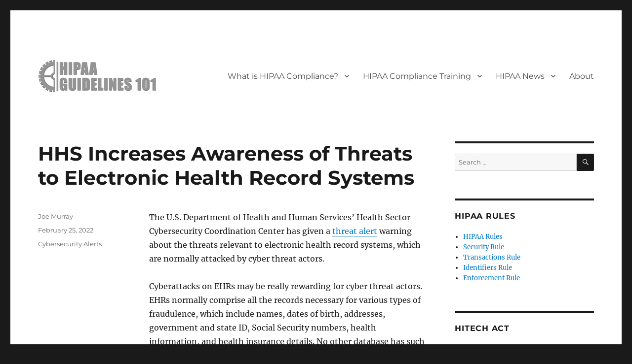

--- FILE ---
content_type: text/html; charset=UTF-8
request_url: https://www.hipaaguidelines101.com/hhs-increases-awareness-of-threats-to-electronic-health-record-systems/
body_size: 12386
content:
<!DOCTYPE html>
<html lang="en-US" class="no-js">
<head>
    <!-- Global site tag (gtag.js) - Google Analytics -->
	<script async src="https://www.googletagmanager.com/gtag/js?id=UA-136836193-1"></script>
	<script>
	  window.dataLayer = window.dataLayer || [];
	  function gtag(){dataLayer.push(arguments);}
	  gtag('js', new Date());
	
	  gtag('config', 'UA-136836193-1');
	</script>

	<meta charset="UTF-8">
	<meta name="viewport" content="width=device-width, initial-scale=1">
	<link rel="profile" href="http://gmpg.org/xfn/11">
		<script>(function(html){html.className = html.className.replace(/\bno-js\b/,'js')})(document.documentElement);</script>
<meta name='robots' content='index, follow, max-image-preview:large, max-snippet:-1, max-video-preview:-1' />
	<style>img:is([sizes="auto" i], [sizes^="auto," i]) { contain-intrinsic-size: 3000px 1500px }</style>
	
	<!-- This site is optimized with the Yoast SEO plugin v24.2 - https://yoast.com/wordpress/plugins/seo/ -->
	<title>HHS Increases Awareness of Threats to Electronic Health Record Systems - HIPAA 101</title>
	<meta name="description" content="The U.S." />
	<link rel="canonical" href="https://www.hipaaguidelines101.com/hhs-increases-awareness-of-threats-to-electronic-health-record-systems/" />
	<meta property="og:locale" content="en_US" />
	<meta property="og:type" content="article" />
	<meta property="og:title" content="HHS Increases Awareness of Threats to Electronic Health Record Systems - HIPAA 101" />
	<meta property="og:description" content="The U.S. Department of Health and Human Services’ Health Sector Cybersecurity Coordination Center has given a threat alert warning about the threats relevant to electronic health record systems, which are normally attacked by cyber threat actors. Cyberattacks on EHRs may be really rewarding for cyber threat actors. EHRs normally comprise all the records necessary for &hellip; Continue reading &quot;HHS Increases Awareness of Threats to Electronic Health Record Systems&quot;" />
	<meta property="og:url" content="https://www.hipaaguidelines101.com/hhs-increases-awareness-of-threats-to-electronic-health-record-systems/" />
	<meta property="og:site_name" content="HIPAA 101" />
	<meta property="article:published_time" content="2022-02-25T06:22:25+00:00" />
	<meta property="article:modified_time" content="2024-07-18T16:47:42+00:00" />
	<meta name="author" content="Joe Murray" />
	<meta name="twitter:card" content="summary_large_image" />
	<meta name="twitter:creator" content="@https://x.com/JoeMurray1989" />
	<meta name="twitter:label1" content="Written by" />
	<meta name="twitter:data1" content="Joe Murray" />
	<meta name="twitter:label2" content="Est. reading time" />
	<meta name="twitter:data2" content="4 minutes" />
	<script type="application/ld+json" class="yoast-schema-graph">{"@context":"https://schema.org","@graph":[{"@type":"Article","@id":"https://www.hipaaguidelines101.com/hhs-increases-awareness-of-threats-to-electronic-health-record-systems/#article","isPartOf":{"@id":"https://www.hipaaguidelines101.com/hhs-increases-awareness-of-threats-to-electronic-health-record-systems/"},"author":{"name":"Joe Murray","@id":"https://www.hipaaguidelines101.com/#/schema/person/3f7bb3c600cf04a9e0493e04e0b2d31f"},"headline":"HHS Increases Awareness of Threats to Electronic Health Record Systems","datePublished":"2022-02-25T06:22:25+00:00","dateModified":"2024-07-18T16:47:42+00:00","mainEntityOfPage":{"@id":"https://www.hipaaguidelines101.com/hhs-increases-awareness-of-threats-to-electronic-health-record-systems/"},"wordCount":740,"publisher":{"@id":"https://www.hipaaguidelines101.com/#organization"},"articleSection":["Cybersecurity Alerts"],"inLanguage":"en-US"},{"@type":"WebPage","@id":"https://www.hipaaguidelines101.com/hhs-increases-awareness-of-threats-to-electronic-health-record-systems/","url":"https://www.hipaaguidelines101.com/hhs-increases-awareness-of-threats-to-electronic-health-record-systems/","name":"HHS Increases Awareness of Threats to Electronic Health Record Systems - HIPAA 101","isPartOf":{"@id":"https://www.hipaaguidelines101.com/#website"},"datePublished":"2022-02-25T06:22:25+00:00","dateModified":"2024-07-18T16:47:42+00:00","breadcrumb":{"@id":"https://www.hipaaguidelines101.com/hhs-increases-awareness-of-threats-to-electronic-health-record-systems/#breadcrumb"},"inLanguage":"en-US","potentialAction":[{"@type":"ReadAction","target":["https://www.hipaaguidelines101.com/hhs-increases-awareness-of-threats-to-electronic-health-record-systems/"]}]},{"@type":"BreadcrumbList","@id":"https://www.hipaaguidelines101.com/hhs-increases-awareness-of-threats-to-electronic-health-record-systems/#breadcrumb","itemListElement":[{"@type":"ListItem","position":1,"name":"Home","item":"https://www.hipaaguidelines101.com/"},{"@type":"ListItem","position":2,"name":"HHS Increases Awareness of Threats to Electronic Health Record Systems"}]},{"@type":"WebSite","@id":"https://www.hipaaguidelines101.com/#website","url":"https://www.hipaaguidelines101.com/","name":"HIPAA 101","description":"","publisher":{"@id":"https://www.hipaaguidelines101.com/#organization"},"potentialAction":[{"@type":"SearchAction","target":{"@type":"EntryPoint","urlTemplate":"https://www.hipaaguidelines101.com/?s={search_term_string}"},"query-input":{"@type":"PropertyValueSpecification","valueRequired":true,"valueName":"search_term_string"}}],"inLanguage":"en-US"},{"@type":"Organization","@id":"https://www.hipaaguidelines101.com/#organization","name":"HIPAA 101","url":"https://www.hipaaguidelines101.com/","logo":{"@type":"ImageObject","inLanguage":"en-US","@id":"https://www.hipaaguidelines101.com/#/schema/logo/image/","url":"https://www.hipaaguidelines101.com/wp-content/uploads/2019/05/hipaaguidelines101.png","contentUrl":"https://www.hipaaguidelines101.com/wp-content/uploads/2019/05/hipaaguidelines101.png","width":240,"height":67,"caption":"HIPAA 101"},"image":{"@id":"https://www.hipaaguidelines101.com/#/schema/logo/image/"}},{"@type":"Person","@id":"https://www.hipaaguidelines101.com/#/schema/person/3f7bb3c600cf04a9e0493e04e0b2d31f","name":"Joe Murray","description":"Joe Murray is the Editor-in-Chief of HIPAA 101, where he leads the writing team in delivering high-quality news and insights on HIPAA regulations. With over 15 years of experience in healthcare journalism, Joe has established himself as a trusted writer. At HIPAA 101, Joe is dedicated to providing healthcare professionals and administrative staff with accurate, timely, and comprehensive information to help them navigate the complexities of HIPAA.","sameAs":["https://x.com/https://x.com/JoeMurray1989"]}]}</script>
	<!-- / Yoast SEO plugin. -->


<link rel="alternate" type="application/rss+xml" title="HIPAA 101 &raquo; Feed" href="https://www.hipaaguidelines101.com/feed/" />
<link rel="alternate" type="application/rss+xml" title="HIPAA 101 &raquo; Comments Feed" href="https://www.hipaaguidelines101.com/comments/feed/" />
<script>
window._wpemojiSettings = {"baseUrl":"https:\/\/s.w.org\/images\/core\/emoji\/15.0.3\/72x72\/","ext":".png","svgUrl":"https:\/\/s.w.org\/images\/core\/emoji\/15.0.3\/svg\/","svgExt":".svg","source":{"concatemoji":"https:\/\/www.hipaaguidelines101.com\/wp-includes\/js\/wp-emoji-release.min.js?ver=6.7.4"}};
/*! This file is auto-generated */
!function(i,n){var o,s,e;function c(e){try{var t={supportTests:e,timestamp:(new Date).valueOf()};sessionStorage.setItem(o,JSON.stringify(t))}catch(e){}}function p(e,t,n){e.clearRect(0,0,e.canvas.width,e.canvas.height),e.fillText(t,0,0);var t=new Uint32Array(e.getImageData(0,0,e.canvas.width,e.canvas.height).data),r=(e.clearRect(0,0,e.canvas.width,e.canvas.height),e.fillText(n,0,0),new Uint32Array(e.getImageData(0,0,e.canvas.width,e.canvas.height).data));return t.every(function(e,t){return e===r[t]})}function u(e,t,n){switch(t){case"flag":return n(e,"\ud83c\udff3\ufe0f\u200d\u26a7\ufe0f","\ud83c\udff3\ufe0f\u200b\u26a7\ufe0f")?!1:!n(e,"\ud83c\uddfa\ud83c\uddf3","\ud83c\uddfa\u200b\ud83c\uddf3")&&!n(e,"\ud83c\udff4\udb40\udc67\udb40\udc62\udb40\udc65\udb40\udc6e\udb40\udc67\udb40\udc7f","\ud83c\udff4\u200b\udb40\udc67\u200b\udb40\udc62\u200b\udb40\udc65\u200b\udb40\udc6e\u200b\udb40\udc67\u200b\udb40\udc7f");case"emoji":return!n(e,"\ud83d\udc26\u200d\u2b1b","\ud83d\udc26\u200b\u2b1b")}return!1}function f(e,t,n){var r="undefined"!=typeof WorkerGlobalScope&&self instanceof WorkerGlobalScope?new OffscreenCanvas(300,150):i.createElement("canvas"),a=r.getContext("2d",{willReadFrequently:!0}),o=(a.textBaseline="top",a.font="600 32px Arial",{});return e.forEach(function(e){o[e]=t(a,e,n)}),o}function t(e){var t=i.createElement("script");t.src=e,t.defer=!0,i.head.appendChild(t)}"undefined"!=typeof Promise&&(o="wpEmojiSettingsSupports",s=["flag","emoji"],n.supports={everything:!0,everythingExceptFlag:!0},e=new Promise(function(e){i.addEventListener("DOMContentLoaded",e,{once:!0})}),new Promise(function(t){var n=function(){try{var e=JSON.parse(sessionStorage.getItem(o));if("object"==typeof e&&"number"==typeof e.timestamp&&(new Date).valueOf()<e.timestamp+604800&&"object"==typeof e.supportTests)return e.supportTests}catch(e){}return null}();if(!n){if("undefined"!=typeof Worker&&"undefined"!=typeof OffscreenCanvas&&"undefined"!=typeof URL&&URL.createObjectURL&&"undefined"!=typeof Blob)try{var e="postMessage("+f.toString()+"("+[JSON.stringify(s),u.toString(),p.toString()].join(",")+"));",r=new Blob([e],{type:"text/javascript"}),a=new Worker(URL.createObjectURL(r),{name:"wpTestEmojiSupports"});return void(a.onmessage=function(e){c(n=e.data),a.terminate(),t(n)})}catch(e){}c(n=f(s,u,p))}t(n)}).then(function(e){for(var t in e)n.supports[t]=e[t],n.supports.everything=n.supports.everything&&n.supports[t],"flag"!==t&&(n.supports.everythingExceptFlag=n.supports.everythingExceptFlag&&n.supports[t]);n.supports.everythingExceptFlag=n.supports.everythingExceptFlag&&!n.supports.flag,n.DOMReady=!1,n.readyCallback=function(){n.DOMReady=!0}}).then(function(){return e}).then(function(){var e;n.supports.everything||(n.readyCallback(),(e=n.source||{}).concatemoji?t(e.concatemoji):e.wpemoji&&e.twemoji&&(t(e.twemoji),t(e.wpemoji)))}))}((window,document),window._wpemojiSettings);
</script>
<style id='wp-emoji-styles-inline-css'>

	img.wp-smiley, img.emoji {
		display: inline !important;
		border: none !important;
		box-shadow: none !important;
		height: 1em !important;
		width: 1em !important;
		margin: 0 0.07em !important;
		vertical-align: -0.1em !important;
		background: none !important;
		padding: 0 !important;
	}
</style>
<link rel='stylesheet' id='wp-block-library-css' href='https://www.hipaaguidelines101.com/wp-includes/css/dist/block-library/style.min.css?ver=6.7.4' media='all' />
<style id='wp-block-library-theme-inline-css'>
.wp-block-audio :where(figcaption){color:#555;font-size:13px;text-align:center}.is-dark-theme .wp-block-audio :where(figcaption){color:#ffffffa6}.wp-block-audio{margin:0 0 1em}.wp-block-code{border:1px solid #ccc;border-radius:4px;font-family:Menlo,Consolas,monaco,monospace;padding:.8em 1em}.wp-block-embed :where(figcaption){color:#555;font-size:13px;text-align:center}.is-dark-theme .wp-block-embed :where(figcaption){color:#ffffffa6}.wp-block-embed{margin:0 0 1em}.blocks-gallery-caption{color:#555;font-size:13px;text-align:center}.is-dark-theme .blocks-gallery-caption{color:#ffffffa6}:root :where(.wp-block-image figcaption){color:#555;font-size:13px;text-align:center}.is-dark-theme :root :where(.wp-block-image figcaption){color:#ffffffa6}.wp-block-image{margin:0 0 1em}.wp-block-pullquote{border-bottom:4px solid;border-top:4px solid;color:currentColor;margin-bottom:1.75em}.wp-block-pullquote cite,.wp-block-pullquote footer,.wp-block-pullquote__citation{color:currentColor;font-size:.8125em;font-style:normal;text-transform:uppercase}.wp-block-quote{border-left:.25em solid;margin:0 0 1.75em;padding-left:1em}.wp-block-quote cite,.wp-block-quote footer{color:currentColor;font-size:.8125em;font-style:normal;position:relative}.wp-block-quote:where(.has-text-align-right){border-left:none;border-right:.25em solid;padding-left:0;padding-right:1em}.wp-block-quote:where(.has-text-align-center){border:none;padding-left:0}.wp-block-quote.is-large,.wp-block-quote.is-style-large,.wp-block-quote:where(.is-style-plain){border:none}.wp-block-search .wp-block-search__label{font-weight:700}.wp-block-search__button{border:1px solid #ccc;padding:.375em .625em}:where(.wp-block-group.has-background){padding:1.25em 2.375em}.wp-block-separator.has-css-opacity{opacity:.4}.wp-block-separator{border:none;border-bottom:2px solid;margin-left:auto;margin-right:auto}.wp-block-separator.has-alpha-channel-opacity{opacity:1}.wp-block-separator:not(.is-style-wide):not(.is-style-dots){width:100px}.wp-block-separator.has-background:not(.is-style-dots){border-bottom:none;height:1px}.wp-block-separator.has-background:not(.is-style-wide):not(.is-style-dots){height:2px}.wp-block-table{margin:0 0 1em}.wp-block-table td,.wp-block-table th{word-break:normal}.wp-block-table :where(figcaption){color:#555;font-size:13px;text-align:center}.is-dark-theme .wp-block-table :where(figcaption){color:#ffffffa6}.wp-block-video :where(figcaption){color:#555;font-size:13px;text-align:center}.is-dark-theme .wp-block-video :where(figcaption){color:#ffffffa6}.wp-block-video{margin:0 0 1em}:root :where(.wp-block-template-part.has-background){margin-bottom:0;margin-top:0;padding:1.25em 2.375em}
</style>
<style id='classic-theme-styles-inline-css'>
/*! This file is auto-generated */
.wp-block-button__link{color:#fff;background-color:#32373c;border-radius:9999px;box-shadow:none;text-decoration:none;padding:calc(.667em + 2px) calc(1.333em + 2px);font-size:1.125em}.wp-block-file__button{background:#32373c;color:#fff;text-decoration:none}
</style>
<style id='global-styles-inline-css'>
:root{--wp--preset--aspect-ratio--square: 1;--wp--preset--aspect-ratio--4-3: 4/3;--wp--preset--aspect-ratio--3-4: 3/4;--wp--preset--aspect-ratio--3-2: 3/2;--wp--preset--aspect-ratio--2-3: 2/3;--wp--preset--aspect-ratio--16-9: 16/9;--wp--preset--aspect-ratio--9-16: 9/16;--wp--preset--color--black: #000000;--wp--preset--color--cyan-bluish-gray: #abb8c3;--wp--preset--color--white: #fff;--wp--preset--color--pale-pink: #f78da7;--wp--preset--color--vivid-red: #cf2e2e;--wp--preset--color--luminous-vivid-orange: #ff6900;--wp--preset--color--luminous-vivid-amber: #fcb900;--wp--preset--color--light-green-cyan: #7bdcb5;--wp--preset--color--vivid-green-cyan: #00d084;--wp--preset--color--pale-cyan-blue: #8ed1fc;--wp--preset--color--vivid-cyan-blue: #0693e3;--wp--preset--color--vivid-purple: #9b51e0;--wp--preset--color--dark-gray: #1a1a1a;--wp--preset--color--medium-gray: #686868;--wp--preset--color--light-gray: #e5e5e5;--wp--preset--color--blue-gray: #4d545c;--wp--preset--color--bright-blue: #007acc;--wp--preset--color--light-blue: #9adffd;--wp--preset--color--dark-brown: #402b30;--wp--preset--color--medium-brown: #774e24;--wp--preset--color--dark-red: #640c1f;--wp--preset--color--bright-red: #ff675f;--wp--preset--color--yellow: #ffef8e;--wp--preset--gradient--vivid-cyan-blue-to-vivid-purple: linear-gradient(135deg,rgba(6,147,227,1) 0%,rgb(155,81,224) 100%);--wp--preset--gradient--light-green-cyan-to-vivid-green-cyan: linear-gradient(135deg,rgb(122,220,180) 0%,rgb(0,208,130) 100%);--wp--preset--gradient--luminous-vivid-amber-to-luminous-vivid-orange: linear-gradient(135deg,rgba(252,185,0,1) 0%,rgba(255,105,0,1) 100%);--wp--preset--gradient--luminous-vivid-orange-to-vivid-red: linear-gradient(135deg,rgba(255,105,0,1) 0%,rgb(207,46,46) 100%);--wp--preset--gradient--very-light-gray-to-cyan-bluish-gray: linear-gradient(135deg,rgb(238,238,238) 0%,rgb(169,184,195) 100%);--wp--preset--gradient--cool-to-warm-spectrum: linear-gradient(135deg,rgb(74,234,220) 0%,rgb(151,120,209) 20%,rgb(207,42,186) 40%,rgb(238,44,130) 60%,rgb(251,105,98) 80%,rgb(254,248,76) 100%);--wp--preset--gradient--blush-light-purple: linear-gradient(135deg,rgb(255,206,236) 0%,rgb(152,150,240) 100%);--wp--preset--gradient--blush-bordeaux: linear-gradient(135deg,rgb(254,205,165) 0%,rgb(254,45,45) 50%,rgb(107,0,62) 100%);--wp--preset--gradient--luminous-dusk: linear-gradient(135deg,rgb(255,203,112) 0%,rgb(199,81,192) 50%,rgb(65,88,208) 100%);--wp--preset--gradient--pale-ocean: linear-gradient(135deg,rgb(255,245,203) 0%,rgb(182,227,212) 50%,rgb(51,167,181) 100%);--wp--preset--gradient--electric-grass: linear-gradient(135deg,rgb(202,248,128) 0%,rgb(113,206,126) 100%);--wp--preset--gradient--midnight: linear-gradient(135deg,rgb(2,3,129) 0%,rgb(40,116,252) 100%);--wp--preset--font-size--small: 13px;--wp--preset--font-size--medium: 20px;--wp--preset--font-size--large: 36px;--wp--preset--font-size--x-large: 42px;--wp--preset--spacing--20: 0.44rem;--wp--preset--spacing--30: 0.67rem;--wp--preset--spacing--40: 1rem;--wp--preset--spacing--50: 1.5rem;--wp--preset--spacing--60: 2.25rem;--wp--preset--spacing--70: 3.38rem;--wp--preset--spacing--80: 5.06rem;--wp--preset--shadow--natural: 6px 6px 9px rgba(0, 0, 0, 0.2);--wp--preset--shadow--deep: 12px 12px 50px rgba(0, 0, 0, 0.4);--wp--preset--shadow--sharp: 6px 6px 0px rgba(0, 0, 0, 0.2);--wp--preset--shadow--outlined: 6px 6px 0px -3px rgba(255, 255, 255, 1), 6px 6px rgba(0, 0, 0, 1);--wp--preset--shadow--crisp: 6px 6px 0px rgba(0, 0, 0, 1);}:where(.is-layout-flex){gap: 0.5em;}:where(.is-layout-grid){gap: 0.5em;}body .is-layout-flex{display: flex;}.is-layout-flex{flex-wrap: wrap;align-items: center;}.is-layout-flex > :is(*, div){margin: 0;}body .is-layout-grid{display: grid;}.is-layout-grid > :is(*, div){margin: 0;}:where(.wp-block-columns.is-layout-flex){gap: 2em;}:where(.wp-block-columns.is-layout-grid){gap: 2em;}:where(.wp-block-post-template.is-layout-flex){gap: 1.25em;}:where(.wp-block-post-template.is-layout-grid){gap: 1.25em;}.has-black-color{color: var(--wp--preset--color--black) !important;}.has-cyan-bluish-gray-color{color: var(--wp--preset--color--cyan-bluish-gray) !important;}.has-white-color{color: var(--wp--preset--color--white) !important;}.has-pale-pink-color{color: var(--wp--preset--color--pale-pink) !important;}.has-vivid-red-color{color: var(--wp--preset--color--vivid-red) !important;}.has-luminous-vivid-orange-color{color: var(--wp--preset--color--luminous-vivid-orange) !important;}.has-luminous-vivid-amber-color{color: var(--wp--preset--color--luminous-vivid-amber) !important;}.has-light-green-cyan-color{color: var(--wp--preset--color--light-green-cyan) !important;}.has-vivid-green-cyan-color{color: var(--wp--preset--color--vivid-green-cyan) !important;}.has-pale-cyan-blue-color{color: var(--wp--preset--color--pale-cyan-blue) !important;}.has-vivid-cyan-blue-color{color: var(--wp--preset--color--vivid-cyan-blue) !important;}.has-vivid-purple-color{color: var(--wp--preset--color--vivid-purple) !important;}.has-black-background-color{background-color: var(--wp--preset--color--black) !important;}.has-cyan-bluish-gray-background-color{background-color: var(--wp--preset--color--cyan-bluish-gray) !important;}.has-white-background-color{background-color: var(--wp--preset--color--white) !important;}.has-pale-pink-background-color{background-color: var(--wp--preset--color--pale-pink) !important;}.has-vivid-red-background-color{background-color: var(--wp--preset--color--vivid-red) !important;}.has-luminous-vivid-orange-background-color{background-color: var(--wp--preset--color--luminous-vivid-orange) !important;}.has-luminous-vivid-amber-background-color{background-color: var(--wp--preset--color--luminous-vivid-amber) !important;}.has-light-green-cyan-background-color{background-color: var(--wp--preset--color--light-green-cyan) !important;}.has-vivid-green-cyan-background-color{background-color: var(--wp--preset--color--vivid-green-cyan) !important;}.has-pale-cyan-blue-background-color{background-color: var(--wp--preset--color--pale-cyan-blue) !important;}.has-vivid-cyan-blue-background-color{background-color: var(--wp--preset--color--vivid-cyan-blue) !important;}.has-vivid-purple-background-color{background-color: var(--wp--preset--color--vivid-purple) !important;}.has-black-border-color{border-color: var(--wp--preset--color--black) !important;}.has-cyan-bluish-gray-border-color{border-color: var(--wp--preset--color--cyan-bluish-gray) !important;}.has-white-border-color{border-color: var(--wp--preset--color--white) !important;}.has-pale-pink-border-color{border-color: var(--wp--preset--color--pale-pink) !important;}.has-vivid-red-border-color{border-color: var(--wp--preset--color--vivid-red) !important;}.has-luminous-vivid-orange-border-color{border-color: var(--wp--preset--color--luminous-vivid-orange) !important;}.has-luminous-vivid-amber-border-color{border-color: var(--wp--preset--color--luminous-vivid-amber) !important;}.has-light-green-cyan-border-color{border-color: var(--wp--preset--color--light-green-cyan) !important;}.has-vivid-green-cyan-border-color{border-color: var(--wp--preset--color--vivid-green-cyan) !important;}.has-pale-cyan-blue-border-color{border-color: var(--wp--preset--color--pale-cyan-blue) !important;}.has-vivid-cyan-blue-border-color{border-color: var(--wp--preset--color--vivid-cyan-blue) !important;}.has-vivid-purple-border-color{border-color: var(--wp--preset--color--vivid-purple) !important;}.has-vivid-cyan-blue-to-vivid-purple-gradient-background{background: var(--wp--preset--gradient--vivid-cyan-blue-to-vivid-purple) !important;}.has-light-green-cyan-to-vivid-green-cyan-gradient-background{background: var(--wp--preset--gradient--light-green-cyan-to-vivid-green-cyan) !important;}.has-luminous-vivid-amber-to-luminous-vivid-orange-gradient-background{background: var(--wp--preset--gradient--luminous-vivid-amber-to-luminous-vivid-orange) !important;}.has-luminous-vivid-orange-to-vivid-red-gradient-background{background: var(--wp--preset--gradient--luminous-vivid-orange-to-vivid-red) !important;}.has-very-light-gray-to-cyan-bluish-gray-gradient-background{background: var(--wp--preset--gradient--very-light-gray-to-cyan-bluish-gray) !important;}.has-cool-to-warm-spectrum-gradient-background{background: var(--wp--preset--gradient--cool-to-warm-spectrum) !important;}.has-blush-light-purple-gradient-background{background: var(--wp--preset--gradient--blush-light-purple) !important;}.has-blush-bordeaux-gradient-background{background: var(--wp--preset--gradient--blush-bordeaux) !important;}.has-luminous-dusk-gradient-background{background: var(--wp--preset--gradient--luminous-dusk) !important;}.has-pale-ocean-gradient-background{background: var(--wp--preset--gradient--pale-ocean) !important;}.has-electric-grass-gradient-background{background: var(--wp--preset--gradient--electric-grass) !important;}.has-midnight-gradient-background{background: var(--wp--preset--gradient--midnight) !important;}.has-small-font-size{font-size: var(--wp--preset--font-size--small) !important;}.has-medium-font-size{font-size: var(--wp--preset--font-size--medium) !important;}.has-large-font-size{font-size: var(--wp--preset--font-size--large) !important;}.has-x-large-font-size{font-size: var(--wp--preset--font-size--x-large) !important;}
:where(.wp-block-post-template.is-layout-flex){gap: 1.25em;}:where(.wp-block-post-template.is-layout-grid){gap: 1.25em;}
:where(.wp-block-columns.is-layout-flex){gap: 2em;}:where(.wp-block-columns.is-layout-grid){gap: 2em;}
:root :where(.wp-block-pullquote){font-size: 1.5em;line-height: 1.6;}
</style>
<link rel='stylesheet' id='parent-style-css' href='https://www.hipaaguidelines101.com/wp-content/themes/twentysixteen/style.css?ver=6.7.4' media='all' />
<link rel='stylesheet' id='twentysixteen-fonts-css' href='https://www.hipaaguidelines101.com/wp-content/themes/twentysixteen/fonts/merriweather-plus-montserrat-plus-inconsolata.css?ver=20230328' media='all' />
<link rel='stylesheet' id='genericons-css' href='https://www.hipaaguidelines101.com/wp-content/themes/twentysixteen/genericons/genericons.css?ver=20201208' media='all' />
<link rel='stylesheet' id='twentysixteen-style-css' href='https://www.hipaaguidelines101.com/wp-content/themes/twentysixteen-child/style.css?ver=20241112' media='all' />
<link rel='stylesheet' id='twentysixteen-block-style-css' href='https://www.hipaaguidelines101.com/wp-content/themes/twentysixteen/css/blocks.css?ver=20240817' media='all' />
<!--[if lt IE 10]>
<link rel='stylesheet' id='twentysixteen-ie-css' href='https://www.hipaaguidelines101.com/wp-content/themes/twentysixteen/css/ie.css?ver=20170530' media='all' />
<![endif]-->
<!--[if lt IE 9]>
<link rel='stylesheet' id='twentysixteen-ie8-css' href='https://www.hipaaguidelines101.com/wp-content/themes/twentysixteen/css/ie8.css?ver=20170530' media='all' />
<![endif]-->
<!--[if lt IE 8]>
<link rel='stylesheet' id='twentysixteen-ie7-css' href='https://www.hipaaguidelines101.com/wp-content/themes/twentysixteen/css/ie7.css?ver=20170530' media='all' />
<![endif]-->
<!--[if lt IE 9]>
<script src="https://www.hipaaguidelines101.com/wp-content/themes/twentysixteen/js/html5.js?ver=3.7.3" id="twentysixteen-html5-js"></script>
<![endif]-->
<script src="https://www.hipaaguidelines101.com/wp-includes/js/jquery/jquery.min.js?ver=3.7.1" id="jquery-core-js"></script>
<script src="https://www.hipaaguidelines101.com/wp-includes/js/jquery/jquery-migrate.min.js?ver=3.4.1" id="jquery-migrate-js"></script>
<script id="twentysixteen-script-js-extra">
var screenReaderText = {"expand":"expand child menu","collapse":"collapse child menu"};
</script>
<script src="https://www.hipaaguidelines101.com/wp-content/themes/twentysixteen/js/functions.js?ver=20230629" id="twentysixteen-script-js" defer data-wp-strategy="defer"></script>
<link rel="https://api.w.org/" href="https://www.hipaaguidelines101.com/wp-json/" /><link rel="alternate" title="JSON" type="application/json" href="https://www.hipaaguidelines101.com/wp-json/wp/v2/posts/2191" /><link rel="EditURI" type="application/rsd+xml" title="RSD" href="https://www.hipaaguidelines101.com/xmlrpc.php?rsd" />
<meta name="generator" content="WordPress 6.7.4" />
<link rel='shortlink' href='https://www.hipaaguidelines101.com/?p=2191' />
<link rel="alternate" title="oEmbed (JSON)" type="application/json+oembed" href="https://www.hipaaguidelines101.com/wp-json/oembed/1.0/embed?url=https%3A%2F%2Fwww.hipaaguidelines101.com%2Fhhs-increases-awareness-of-threats-to-electronic-health-record-systems%2F" />
<link rel="alternate" title="oEmbed (XML)" type="text/xml+oembed" href="https://www.hipaaguidelines101.com/wp-json/oembed/1.0/embed?url=https%3A%2F%2Fwww.hipaaguidelines101.com%2Fhhs-increases-awareness-of-threats-to-electronic-health-record-systems%2F&#038;format=xml" />
		<style type="text/css" id="twentysixteen-header-css">
		.site-branding {
			margin: 0 auto 0 0;
		}

		.site-branding .site-title,
		.site-description {
			clip: rect(1px, 1px, 1px, 1px);
			position: absolute;
		}
		</style>
		<link rel="icon" href="https://www.hipaaguidelines101.com/wp-content/uploads/2019/05/cropped-hipaaguidelines101-site-icon-32x32.png" sizes="32x32" />
<link rel="icon" href="https://www.hipaaguidelines101.com/wp-content/uploads/2019/05/cropped-hipaaguidelines101-site-icon-192x192.png" sizes="192x192" />
<link rel="apple-touch-icon" href="https://www.hipaaguidelines101.com/wp-content/uploads/2019/05/cropped-hipaaguidelines101-site-icon-180x180.png" />
<meta name="msapplication-TileImage" content="https://www.hipaaguidelines101.com/wp-content/uploads/2019/05/cropped-hipaaguidelines101-site-icon-270x270.png" />
		<style id="wp-custom-css">
			.main-navigation a:link, .main-navigation a:visited {
	color: #4a4a4b;
}

		</style>
		</head>

<body class="post-template-default single single-post postid-2191 single-format-standard wp-custom-logo wp-embed-responsive group-blog">
<div id="page" class="site">
	<div class="site-inner">
		<a class="skip-link screen-reader-text" href="#content">Skip to content</a>

		<header id="masthead" class="site-header" role="banner">
			<div class="site-header-main">
				<div class="site-branding">
					<a href="https://www.hipaaguidelines101.com/" class="custom-logo-link" rel="home"><img width="240" height="67" src="https://www.hipaaguidelines101.com/wp-content/uploads/2019/05/hipaaguidelines101.png" class="custom-logo" alt="HIPAA Guidelines 101" decoding="async" /></a>
											<p class="site-title"><a href="https://www.hipaaguidelines101.com/" rel="home">HIPAA 101</a></p>
										</div><!-- .site-branding -->

									<button id="menu-toggle" class="menu-toggle">Menu</button>

					<div id="site-header-menu" class="site-header-menu">
													<nav id="site-navigation" class="main-navigation" role="navigation" aria-label="Primary Menu">
								<div class="menu-main-menu-container"><ul id="menu-main-menu" class="primary-menu"><li id="menu-item-529" class="menu-item menu-item-type-post_type menu-item-object-page menu-item-has-children menu-item-529"><a href="https://www.hipaaguidelines101.com/what-hipaa-compliance/">What is HIPAA Compliance?</a>
<ul class="sub-menu">
	<li id="menu-item-530" class="menu-item menu-item-type-post_type menu-item-object-page menu-item-530"><a href="https://www.hipaaguidelines101.com/what-is-phi/">What is PHI?</a></li>
	<li id="menu-item-533" class="menu-item menu-item-type-post_type menu-item-object-page menu-item-533"><a href="https://www.hipaaguidelines101.com/who-enforces-hipaa/">Who Enforces HIPAA?</a></li>
	<li id="menu-item-532" class="menu-item menu-item-type-post_type menu-item-object-page menu-item-532"><a href="https://www.hipaaguidelines101.com/what-hipaa-violation/">What is a HIPAA Violation?</a></li>
	<li id="menu-item-534" class="menu-item menu-item-type-post_type menu-item-object-page menu-item-534"><a href="https://www.hipaaguidelines101.com/why-hipaa-important/">Why is HIPAA Important?</a></li>
</ul>
</li>
<li id="menu-item-591" class="menu-item menu-item-type-post_type menu-item-object-page menu-item-has-children menu-item-591"><a href="https://www.hipaaguidelines101.com/hipaa-compliance-training/">HIPAA Compliance Training</a>
<ul class="sub-menu">
	<li id="menu-item-1687" class="menu-item menu-item-type-post_type menu-item-object-page menu-item-1687"><a href="https://www.hipaaguidelines101.com/hipaa-training-for-students/">HIPAA Training for Students</a></li>
</ul>
</li>
<li id="menu-item-587" class="menu-item menu-item-type-taxonomy menu-item-object-category menu-item-has-children menu-item-587"><a href="https://www.hipaaguidelines101.com/category/hipaa-news/">HIPAA News</a>
<ul class="sub-menu">
	<li id="menu-item-301" class="menu-item menu-item-type-taxonomy menu-item-object-category menu-item-301"><a href="https://www.hipaaguidelines101.com/category/cybersecurity-news/">Cybersecurity News</a></li>
	<li id="menu-item-302" class="menu-item menu-item-type-taxonomy menu-item-object-category menu-item-302"><a href="https://www.hipaaguidelines101.com/category/internet-security/">Internet Security</a></li>
	<li id="menu-item-303" class="menu-item menu-item-type-taxonomy menu-item-object-category current-post-ancestor current-menu-parent current-post-parent menu-item-303"><a href="https://www.hipaaguidelines101.com/category/cybersecurity-alerts/">Cybersecurity Alerts</a></li>
	<li id="menu-item-304" class="menu-item menu-item-type-taxonomy menu-item-object-category menu-item-304"><a href="https://www.hipaaguidelines101.com/category/email-security/">Email Security</a></li>
	<li id="menu-item-305" class="menu-item menu-item-type-taxonomy menu-item-object-category menu-item-305"><a href="https://www.hipaaguidelines101.com/category/cybersecurity-attacks/">Cybersecurity Attacks</a></li>
	<li id="menu-item-306" class="menu-item menu-item-type-taxonomy menu-item-object-category menu-item-306"><a href="https://www.hipaaguidelines101.com/category/phishing-news/">Phishing News</a></li>
</ul>
</li>
<li id="menu-item-3525" class="menu-item menu-item-type-post_type menu-item-object-page menu-item-3525"><a href="https://www.hipaaguidelines101.com/about-hipaa-101/">About</a></li>
</ul></div>							</nav><!-- .main-navigation -->
						
											</div><!-- .site-header-menu -->
							</div><!-- .site-header-main -->

					</header><!-- .site-header -->

		<div id="content" class="site-content">

<div id="primary" class="content-area">
	<main id="main" class="site-main">
		
<article id="post-2191" class="post-2191 post type-post status-publish format-standard hentry category-cybersecurity-alerts">
	<header class="entry-header">
		<h1 class="entry-title">HHS Increases Awareness of Threats to Electronic Health Record Systems</h1>	</header><!-- .entry-header -->

	
	
	<div class="entry-content">
		<p>The U.S. Department of Health and Human Services’ Health Sector Cybersecurity Coordination Center has given a <a href="https://www.hhs.gov/sites/default/files/2022-02-17-1300-emr-in-healthcare-tlpwhite.pdf" target="_blank" rel="noopener noreferrer">threat alert</a> warning about the threats relevant to electronic health record systems, which are normally attacked by cyber threat actors.</p>
<p>Cyberattacks on EHRs may be really rewarding for cyber threat actors. EHRs normally comprise all the records necessary for various types of fraudulence, which include names, dates of birth, addresses, government and state ID, Social Security numbers, health information, and health insurance details. No other database has such a large selection of data. The details covered in the systems have a big price on the black market and may be effortlessly bought by cybercriminals who are known for identity theft, tax, and insurance fraudulence. Malware, and particularly ransomware, cause considerable danger to EHRs. Ransomware could be utilized to encrypt EHR information to prevent access, which brings about issues to medical services and produces patient safety problems, which raises the chances of the ransom being compensated. Phishing attacks to obtain access to the credentials essential to access EHRs are likewise well-known.</p>
<p>A cybersecurity tactic ought to be made to secure against malware and ransomware attacks. Malware and ransomware attacks frequently start off with phishing emails, therefore email security alternatives ought to be enforced, and end-users need to acquire <a href="https://www.hipaaguidelines101.com/hipaa-compliance-training/"  data-wpil-monitor-id="568">training</a> to help them distinguish phishing emails plus other email threats. Providing the workforce with regular security awareness training may increase resistance to cyberattacks that aim at workers, who are weak links in the safety chain. Attacks on Remote Desktop Protocol (RDP) are likewise popular. Consider employing a VPN solution to avoid exposing RDP. Threat actors usually take advantage of unpatched vulnerabilities, thus it is important to patch immediately and to prioritize patching to tackle critical vulnerabilities first, specifically vulnerabilities that are identified to have been taken advantage of in cyberattacks. The Cybersecurity and Infrastructure Security Agency (CISA) has a Known Exploited Vulnerabilities Catalog that could advise IT, security teams, on putting patching efforts first.</p>
<p>Numerous healthcare companies encrypt EHR files. Encryption secures data files while it is copied between on-site users and external cloud software, nevertheless, there can be blind spots in encryption that may be used by threat actors to keep away from being seen while they implement their attack. Cloud providers are currently usually employed by healthcare institutions, such as cloud-hosted EHRs. All information sent to cloud services needs to be adequately safeguarded to stick to HIPAA. Cloud access security broker solutions can be helpful regarding this.</p>
<p>Steps should be taken to avert attacks by outside cyber threat actors, however, there are at the same time internal threats to EHR records. Healthcare personnel are given access to EHRs and could readily abuse that access to see or steal patient information. Personnel must get training on internal guidelines with regards to EHR use and data access and how HIPAA discourages the unauthorized accessing of information. The sanctions policy ought to be spelled out together with the likelihood for criminal charges for unauthorized access of medical data. Administrative guidelines must be applied to make it challenging for staff to access information without authorization and policies for EHR must be enforced.</p>
<p>There ought to be monitoring of physical and system access, audits must be continually done to distinguish unauthorized access, and device and media management must be put in place to stop the unauthorized replicating of EHR data. An endpoint hardening strategy must additionally be established that comprises a number of layers of security on all endpoints. The strategy will furthermore make certain that any breach is noticed and contained before attackers may acquire access to EHRs and patient files.</p>
<p>Healthcare companies must participate in threat hunting to discover threat actors who have bypassed the protection perimeter and gained access to endpoints. Penetration testers need to be utilized for ‘Red Team’ activities involving the tradecraft of hackers to discover and exploit vulnerabilities. Cybersecurity experts ought to also be involved in the Blue Team, which is occupied with directing the IT security team on developments to avoid sophisticated cyberattacks.</p>
<p>There are appreciable advantages that are derived from EHRs, however, risks to information should be appropriately managed. The HHS advises healthcare leaders to modify their goals from prevention to the formation of a proactive readiness plan to fully fully grasp vulnerabilities in their EHRs and then use a framework that will be useful at identifying and preventing attacks.</p>

<div class="author-info">
	<div class="author-avatar">
			</div><!-- .author-avatar -->

	<div class="author-description">
		<h2 class="author-title"><span class="author-heading">Author:</span> Joe Murray</h2>

		<p class="author-bio">
			Joe Murray is the Editor-in-Chief of HIPAA 101, where he leads the writing team in delivering high-quality news and insights on HIPAA regulations. With over 15 years of experience in healthcare journalism, Joe has established himself as a trusted writer. At HIPAA 101, Joe is dedicated to providing healthcare professionals and administrative staff with accurate, timely, and comprehensive information to help them navigate the complexities of HIPAA.			<a class="author-link" href="https://www.hipaaguidelines101.com/author/joemurray/" rel="author">
				View all posts by Joe Murray			</a>
		</p><!-- .author-bio -->
	</div><!-- .author-description -->
</div><!-- .author-info -->
	</div><!-- .entry-content -->

	<footer class="entry-footer">
		<span class="byline"><span class="screen-reader-text">Author </span><span class="author vcard"><a class="url fn n" href="https://www.hipaaguidelines101.com/author/joemurray/">Joe Murray</a></span></span><span class="posted-on"><span class="screen-reader-text">Posted on </span><a href="https://www.hipaaguidelines101.com/hhs-increases-awareness-of-threats-to-electronic-health-record-systems/" rel="bookmark"><time class="entry-date published" datetime="2022-02-25T06:22:25+00:00">February 25, 2022</time><time class="updated" datetime="2024-07-18T16:47:42+00:00">July 18, 2024</time></a></span><span class="cat-links"><span class="screen-reader-text">Categories </span><a href="https://www.hipaaguidelines101.com/category/cybersecurity-alerts/" rel="category tag">Cybersecurity Alerts</a></span>			</footer><!-- .entry-footer -->
</article><!-- #post-2191 -->

	<nav class="navigation post-navigation" aria-label="Posts">
		<h2 class="screen-reader-text">Post navigation</h2>
		<div class="nav-links"><div class="nav-previous"><a href="https://www.hipaaguidelines101.com/cisa-publishes-listing-of-free-cybersecurity-tools-to-improve-security-capabilities/" rel="prev"><span class="meta-nav" aria-hidden="true">Previous</span> <span class="screen-reader-text">Previous post:</span> <span class="post-title">CISA Publishes Listing of Free Cybersecurity Tools to Improve Security Capabilities</span></a></div><div class="nav-next"><a href="https://www.hipaaguidelines101.com/nist-wants-feedback-on-how-to-strengthen-its-cybersecurity-framework/" rel="next"><span class="meta-nav" aria-hidden="true">Next</span> <span class="screen-reader-text">Next post:</span> <span class="post-title">NIST Wants Feedback on How to Strengthen its Cybersecurity Framework</span></a></div></div>
	</nav>
	</main><!-- .site-main -->

	
</div><!-- .content-area -->


	<aside id="secondary" class="sidebar widget-area">
		<section id="search-2" class="widget widget_search">
<form role="search" method="get" class="search-form" action="https://www.hipaaguidelines101.com/">
	<label>
		<span class="screen-reader-text">
			Search for:		</span>
		<input type="search" class="search-field" placeholder="Search &hellip;" value="" name="s" />
	</label>
	<button type="submit" class="search-submit"><span class="screen-reader-text">
		Search	</span></button>
</form>
</section><section id="nav_menu-2" class="widget widget_nav_menu"><h2 class="widget-title">HIPAA Rules</h2><nav class="menu-sidebar-menu-container" aria-label="HIPAA Rules"><ul id="menu-sidebar-menu" class="menu"><li id="menu-item-577" class="menu-item menu-item-type-post_type menu-item-object-page menu-item-577"><a href="https://www.hipaaguidelines101.com/hipaa-rules.htm">HIPAA Rules</a></li>
<li id="menu-item-576" class="menu-item menu-item-type-post_type menu-item-object-page menu-item-576"><a href="https://www.hipaaguidelines101.com/hipaa-security.htm">Security Rule</a></li>
<li id="menu-item-574" class="menu-item menu-item-type-post_type menu-item-object-page menu-item-574"><a href="https://www.hipaaguidelines101.com/hipaa-transaction.htm">Transactions Rule</a></li>
<li id="menu-item-570" class="menu-item menu-item-type-post_type menu-item-object-page menu-item-570"><a href="https://www.hipaaguidelines101.com/hipaa-enforcement.htm">Identifiers Rule</a></li>
<li id="menu-item-575" class="menu-item menu-item-type-post_type menu-item-object-page menu-item-575"><a href="https://www.hipaaguidelines101.com/hipaa-identifiers.htm">Enforcement Rule</a></li>
</ul></nav></section><section id="nav_menu-3" class="widget widget_nav_menu"><h2 class="widget-title">HITECH Act</h2><nav class="menu-hitech-act-container" aria-label="HITECH Act"><ul id="menu-hitech-act" class="menu"><li id="menu-item-581" class="menu-item menu-item-type-post_type menu-item-object-page menu-item-581"><a href="https://www.hipaaguidelines101.com/hipaa-hitech.htm">The HITECH Act</a></li>
</ul></nav></section><section id="nav_menu-4" class="widget widget_nav_menu"><h2 class="widget-title">Other Resources</h2><nav class="menu-other-resources-container" aria-label="Other Resources"><ul id="menu-other-resources" class="menu"><li id="menu-item-583" class="menu-item menu-item-type-post_type menu-item-object-page menu-item-583"><a href="https://www.hipaaguidelines101.com/hipaa-faq.htm">HIPAA FAQ</a></li>
<li id="menu-item-582" class="menu-item menu-item-type-post_type menu-item-object-page menu-item-582"><a href="https://www.hipaaguidelines101.com/hipaa-data-security.htm">HIPAA Data Security</a></li>
<li id="menu-item-584" class="menu-item menu-item-type-post_type menu-item-object-page menu-item-584"><a href="https://www.hipaaguidelines101.com/hipaa-glossary.htm">HIPAA Glossary</a></li>
</ul></nav></section>
		<section id="recent-posts-2" class="widget widget_recent_entries">
		<h2 class="widget-title">Recent Posts</h2><nav aria-label="Recent Posts">
		<ul>
											<li>
					<a href="https://www.hipaaguidelines101.com/hhs-investigates-healthcare-entities-engaging-in-information-blocking-practices/">HHS Investigates Healthcare Entities Engaging in Information Blocking Practices</a>
									</li>
											<li>
					<a href="https://www.hipaaguidelines101.com/hca-healthcare-settles-class-action-lawsuits-for-approximately-9-million/">HCA Healthcare Settles Class Action Lawsuits for Approximately $9 Million</a>
									</li>
											<li>
					<a href="https://www.hipaaguidelines101.com/unauthorized-account-creation-for-103000-medicare-beneficiaries-investigated/">Unauthorized Account Creation for 103,000 Medicare Beneficiaries Investigated</a>
									</li>
											<li>
					<a href="https://www.hipaaguidelines101.com/baycare-health-pays-800000-hipaa-penalty-for-malicious-insider-incident/">BayCare Health Pays $800,000 HIPAA Penalty for Malicious Insider Incident</a>
									</li>
											<li>
					<a href="https://www.hipaaguidelines101.com/4-7-million-individuals-affected-by-blue-shield-of-california-impermissible-disclosure-of-phi/">4.7 Million Individuals Affected by Blue Shield of California Impermissible Disclosure of PHI</a>
									</li>
											<li>
					<a href="https://www.hipaaguidelines101.com/virginia-consumer-protection-act-revision-covering-reproductive-and-sexual-health-data/">Virginia Consumer Protection Act Revision Covering Reproductive and Sexual Health Data</a>
									</li>
											<li>
					<a href="https://www.hipaaguidelines101.com/supreme-court-rejects-appeal-in-south-carolina-fqhc-data-breach-case/">Supreme Court Rejects Appeal in South Carolina FQHC Data Breach Case</a>
									</li>
											<li>
					<a href="https://www.hipaaguidelines101.com/data-breach-report-for-2024-by-the-identity-theft-resource-center/">Data Breach Report for 2024 by the Identity Theft Resource Center</a>
									</li>
											<li>
					<a href="https://www.hipaaguidelines101.com/hhs-proposal-for-hipaa-security-rule-update-approved/">HHS Proposal for HIPAA Security Rule Update Approved</a>
									</li>
											<li>
					<a href="https://www.hipaaguidelines101.com/1-7-million-people-affected-by-onepoint-patient-care-data-breach/">1.7 Million People Affected by OnePoint Patient Care Data Breach</a>
									</li>
					</ul>

		</nav></section>	</aside><!-- .sidebar .widget-area -->

		</div><!-- .site-content -->

		<footer id="colophon" class="site-footer" role="contentinfo">
							<nav class="main-navigation" role="navigation" aria-label="Footer Primary Menu">
					<div class="menu-main-menu-container"><ul id="menu-main-menu-1" class="primary-menu"><li class="menu-item menu-item-type-post_type menu-item-object-page menu-item-has-children menu-item-529"><a href="https://www.hipaaguidelines101.com/what-hipaa-compliance/">What is HIPAA Compliance?</a>
<ul class="sub-menu">
	<li class="menu-item menu-item-type-post_type menu-item-object-page menu-item-530"><a href="https://www.hipaaguidelines101.com/what-is-phi/">What is PHI?</a></li>
	<li class="menu-item menu-item-type-post_type menu-item-object-page menu-item-533"><a href="https://www.hipaaguidelines101.com/who-enforces-hipaa/">Who Enforces HIPAA?</a></li>
	<li class="menu-item menu-item-type-post_type menu-item-object-page menu-item-532"><a href="https://www.hipaaguidelines101.com/what-hipaa-violation/">What is a HIPAA Violation?</a></li>
	<li class="menu-item menu-item-type-post_type menu-item-object-page menu-item-534"><a href="https://www.hipaaguidelines101.com/why-hipaa-important/">Why is HIPAA Important?</a></li>
</ul>
</li>
<li class="menu-item menu-item-type-post_type menu-item-object-page menu-item-has-children menu-item-591"><a href="https://www.hipaaguidelines101.com/hipaa-compliance-training/">HIPAA Compliance Training</a>
<ul class="sub-menu">
	<li class="menu-item menu-item-type-post_type menu-item-object-page menu-item-1687"><a href="https://www.hipaaguidelines101.com/hipaa-training-for-students/">HIPAA Training for Students</a></li>
</ul>
</li>
<li class="menu-item menu-item-type-taxonomy menu-item-object-category menu-item-has-children menu-item-587"><a href="https://www.hipaaguidelines101.com/category/hipaa-news/">HIPAA News</a>
<ul class="sub-menu">
	<li class="menu-item menu-item-type-taxonomy menu-item-object-category menu-item-301"><a href="https://www.hipaaguidelines101.com/category/cybersecurity-news/">Cybersecurity News</a></li>
	<li class="menu-item menu-item-type-taxonomy menu-item-object-category menu-item-302"><a href="https://www.hipaaguidelines101.com/category/internet-security/">Internet Security</a></li>
	<li class="menu-item menu-item-type-taxonomy menu-item-object-category current-post-ancestor current-menu-parent current-post-parent menu-item-303"><a href="https://www.hipaaguidelines101.com/category/cybersecurity-alerts/">Cybersecurity Alerts</a></li>
	<li class="menu-item menu-item-type-taxonomy menu-item-object-category menu-item-304"><a href="https://www.hipaaguidelines101.com/category/email-security/">Email Security</a></li>
	<li class="menu-item menu-item-type-taxonomy menu-item-object-category menu-item-305"><a href="https://www.hipaaguidelines101.com/category/cybersecurity-attacks/">Cybersecurity Attacks</a></li>
	<li class="menu-item menu-item-type-taxonomy menu-item-object-category menu-item-306"><a href="https://www.hipaaguidelines101.com/category/phishing-news/">Phishing News</a></li>
</ul>
</li>
<li class="menu-item menu-item-type-post_type menu-item-object-page menu-item-3525"><a href="https://www.hipaaguidelines101.com/about-hipaa-101/">About</a></li>
</ul></div>				</nav><!-- .main-navigation -->
			
			
			<div class="site-info">
								<span class="site-title">&copy; Copyright 2006-2025 HIPAA 101</span> &nbsp; &nbsp; &nbsp;
								<a href="/site-map/">Site Map</a> &nbsp; &nbsp; &nbsp; <a href="/privacy/">Privacy Policy</a> &nbsp; &nbsp; &nbsp; <a href="/terms-and-conditions/">Terms and Conditions</a> &nbsp; &nbsp; &nbsp; <a href="/disclaimer/">Disclaimer</a>
			</div><!-- .site-info -->
		</footer><!-- .site-footer -->
	</div><!-- .site-inner -->
</div><!-- .site -->

<script id="wpil-frontend-script-js-extra">
var wpilFrontend = {"ajaxUrl":"\/wp-admin\/admin-ajax.php","postId":"2191","postType":"post","openInternalInNewTab":"0","openExternalInNewTab":"0","disableClicks":"0","openLinksWithJS":"0","trackAllElementClicks":"0","clicksI18n":{"imageNoText":"Image in link: No Text","imageText":"Image Title: ","noText":"No Anchor Text Found"}};
</script>
<script src="https://www.hipaaguidelines101.com/wp-content/plugins/link-whisper-premium/js/frontend.min.js?ver=1738788304" id="wpil-frontend-script-js"></script>
</body>
</html>
<!-- Cache Enabler by KeyCDN @ Wed, 01 Oct 2025 10:22:06 GMT (https-index.html) -->

--- FILE ---
content_type: text/css
request_url: https://www.hipaaguidelines101.com/wp-content/themes/twentysixteen-child/style.css?ver=20241112
body_size: -147
content:
/*
 Theme Name:     Twenty Sixteen Child
 Theme URI:      https://www.hipaaguidelines101.com/
 Description:    Twenty Sixteen Theme
 Author:         Author
 Author URI:     https://www.hipaaguidelines101.com/
 Template:       twentysixteen
 Version:        1.0.0
*/
 
 
/* =Theme customization starts here
------------------------------------------------------- */
